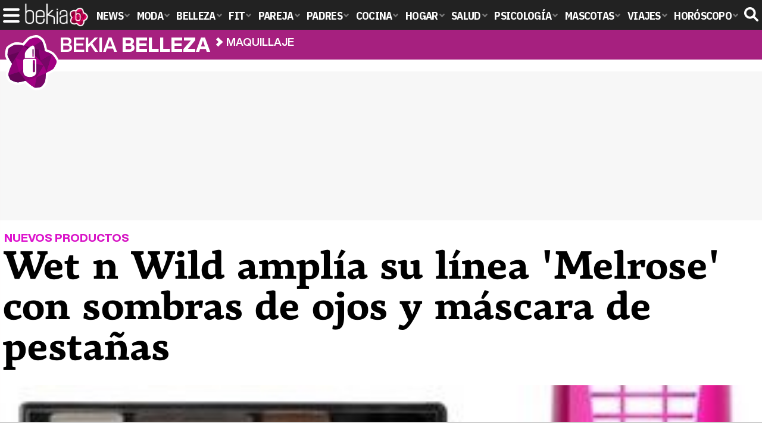

--- FILE ---
content_type: text/html; charset=UTF-8
request_url: https://www.bekiabelleza.com/maquillaje/wet-n-wild-linea-melrose-sombras-ojos-mascara-pestanas/
body_size: 13884
content:
<!DOCTYPE html>
<html lang="es">
<head>
<title>Wet n Wild amplía su línea 'Melrose' con sombras de ojos y máscara de pestañas - Bekia Belleza</title>
<meta charset="utf-8"/>
<meta name="viewport" content="width=device-width, initial-scale=1.0, maximum-scale=1.0, user-scalable=no" />
<meta name="description" content="La firman amplía la línea &#039;Melrose&#039; que lanzó el pasado diciembre, añadiendo 4 paletas de sombras de ojos." />
<meta name="robots" content="max-image-preview:large">
<link href="https://www.bekiabelleza.com/maquillaje/wet-n-wild-linea-melrose-sombras-ojos-mascara-pestanas/" rel="canonical"><script type="application/ld+json">{"@context":"http://schema.org","@type":"Article","articleSection":"Maquillaje","mainEntityOfPage":{"@type":"WebPage","id":"https://www.bekiabelleza.com/maquillaje/wet-n-wild-linea-melrose-sombras-ojos-mascara-pestanas/","breadcrumb":{"@type":"BreadcrumbList","itemListElement":[{"@type":"ListItem","position":1,"item":{"@id":"https://www.bekiabelleza.com","url":"https://www.bekiabelleza.com","name":"Bekia Belleza"}},{"@type":"ListItem","position":2,"item":{"@id":"https://www.bekiabelleza.com/maquillaje/","url":"https://www.bekiabelleza.com/maquillaje/","name":"Maquillaje"}},{"@type":"ListItem","position":3,"item":{"@id":"https://www.bekiabelleza.com/maquillaje/wet-n-wild-linea-melrose-sombras-ojos-mascara-pestanas/","url":"https://www.bekiabelleza.com/maquillaje/wet-n-wild-linea-melrose-sombras-ojos-mascara-pestanas/","name":"Wet n Wild amplía su línea 'Melrose' con sombras de ojos y máscara de pestañas"}}]}},"author":{"@type":"Person","name":"Bekia"},"datePublished":"2016-02-11T11:08:17+01:00","dateModified":"2016-02-18T10:58:20+01:00","headline":"Wet n Wild amplía su línea 'Melrose' con sombras de ojos y máscara de pestañas","url":"https://www.bekiabelleza.com/maquillaje/wet-n-wild-linea-melrose-sombras-ojos-mascara-pestanas/","articleBody":"Máscara de pestañas de la línea 'Melrose' de Wet n WildEn diciembre pasado, con motivo de la campaña de Navidad y con las fiestas a la vuelta de la esquina, Wet n Wild lanzaba su colección 'Melrose'. Aquella línea venía formada por labiales y esmaltes de uñas. Dos productos que ahora tienen nuevos compañeros. La firma de Los Angeles amplía su esta colección con el lanzamiento de cuatro paletas de sombras de ojos y una máscara de pestañas con la que dar volumen y grosor a tus pestañadas, además de prometer no manchar ni dejar grumos. En cuanto a las paletas de las sombras de ojos, Wet n Wild apuesta tanto por la mezcla de color como por la misma tonalidades en diferentes graduaciones como es el caso del color verde, que se presenta en 4 versiones diferentes. Paletas de sombras de ojos de la línea 'Melrose'Cuatro paletas de sombras de ojos para combinar con todos los looks. Por su parte, el mostaza se combina con dos marrones y un blanco marfin, mientras que el morado y el lila se uno con dos tonalidades de rosa. Por su parte, la cuarta paleta de sombras de ojos contien un azul noche, un azul serenity, un verde bosque y un marrón; cuatro colores para combinar con tus looks de fiesta. ","image":{"@type":"ImageObject","url":"https://www.bekiabelleza.com/images/articulos/portada/39000/39853.jpg","height":"350","width":"329"},"isPartOf":{"@type":"WebSite","url":"https://www.bekiabelleza.com","name":"Bekia"},"publisher":{"@type":"Organization","name":"Bekia","url":"https://www.bekiabelleza.com","mainEntityOfPage":{"@type":"AboutPage","url":"https://www.bekiabelleza.com/web/nosotros/"},"logo":{"@type":"ImageObject","url":"https://www.bekiabelleza.com/images/bekiabelleza.png","width":"600","height":"130"},"sameAs":["https://www.facebook.com/bekiabelleza","https://www.instagram.com/bekiabelleza","https://www.twitter.com/bekiabelleza"]}}</script>
<link rel="alternate" type="application/rss+xml" title="Bekia Belleza RSS" href="https://www.bekiabelleza.com/rss/bekia-belleza.xml" />
<link rel="preconnect" href="https://fonts.gstatic.com">
<link rel="preconnect" href="https://fonts.gstatic.com" crossorigin />
<link rel="preload" href="https://securepubads.g.doubleclick.net/tag/js/gpt.js" as="script">
<link fetchpriority="high" rel="preload" as="image" href="" media="(max-width:250px)" />
<link fetchpriority="high" rel="preload" as="image" href="https://www.bekiabelleza.com/images/articulos/portada/39000/39853-h4.jpg" media="(min-width:251px) and (max-width:350px)" />
<link fetchpriority="high" rel="preload" as="image" href="https://www.bekiabelleza.com/images/articulos/portada/39000/39853-h3.jpg" media="(min-width:351px) and (max-width:550px)" />
<link fetchpriority="high" rel="preload" as="image" href="https://www.bekiabelleza.com/images/articulos/portada/39000/39853-h2.jpg" media="(min-width:551px) and (max-width:750px)" />
<link fetchpriority="high" rel="preload" as="image" href="https://www.bekiabelleza.com/images/articulos/portada/39000/39853-h1.jpg" media="(min-width:751px)" />
<link rel="stylesheet" href="//fonts.googleapis.com/css2?family=IBM+Plex+Sans+Condensed:wght@700&display=fallback" />
<link rel="preload" href="/fonts/HelveticaNowDisplay-XBd.woff2" as="font" type="font/woff2" crossorigin><link rel="preload" href="/fonts/HelveticaNowDisplay-Bold.woff2" as="font" type="font/woff2" crossorigin><link rel="preload" href="/fonts/HelveticaNowDisplay-Md.woff2" as="font" type="font/woff2" crossorigin><link rel="preload" href="/fonts/HelveticaNowText-Regular.woff2" as="font" type="font/woff2" crossorigin><link rel="preload" href="/fonts/HelveticaNowText-Regular.woff2" as="font" type="font/woff2" crossorigin><link rel="preload" href="/fonts/HelveticaNowText-Bold.woff2" as="font" type="font/woff2" crossorigin>
<link rel="stylesheet" href="https://www.bekiabelleza.com/css/min.belleza.css?v=1.7.5" type="text/css"/>
<link rel="apple-touch-icon" sizes="180x180" href="/images/icons/belleza/apple-touch-icon-180x180.png">
<link rel="icon" type="image/png" href="/images/icons/belleza/favicon-32x32.png" sizes="32x32">
<link rel="icon" type="image/png" href="/images/icons/belleza/android-chrome-192x192.png" sizes="192x192">
<link rel="icon" type="image/png" href="/images/icons/belleza/favicon-96x96.png" sizes="96x96">
<link rel="icon" type="image/png" href="/images/icons/belleza/favicon-16x16.png" sizes="16x16">
<link rel="mask-icon" href="/images/icons/belleza/safari-pinned-tab.svg" color="#a7207f">
<link rel="shortcut icon" href="/images/icons/belleza/favicon.ico">
<meta name="msapplication-TileColor" content="#ff37c7">
<meta name="msapplication-TileImage" content="/images/icons/belleza/mstile-144x144.png">
<meta name="msapplication-config" content="/images/icons/belleza/browserconfig.xml">
<meta name="theme-color" content="#ffffff">
<meta property="publishDate" content="2016-02-11T11:08:17+01:00"/>
<link href="https://www.bekiabelleza.com/images/articulos/portada/39000/39853.jpg" rel="image_src"/>
<meta property="og:image" content="https://www.bekiabelleza.com/images/articulos/portada/39000/39853.jpg"/>
<meta property="og:image:width" content="329" />
<meta property="og:image:height" content="350" />
<meta property="og:image:alt" content="Wet n Wild amplía su línea &#039;Melrose&#039; con sombras de ojos y máscara de pestañas"/>
<meta property="og:image:type" content="image/jpeg" />
<meta property="og:title" content="Wet n Wild amplía su línea &#039;Melrose&#039; con sombras de ojos y máscara de pestañas"/>
<meta property="og:url" content="https://www.bekiabelleza.com/maquillaje/wet-n-wild-linea-melrose-sombras-ojos-mascara-pestanas/"/>
<meta property="og:description" content="La firman amplía la línea &#039;Melrose&#039; que lanzó el pasado diciembre, añadiendo 4 paletas de sombras de ojos."/>
<meta property="og:type" content="article"/>
<meta property="og:updated_time" content="2016-02-18T10:58:20+01:00"/>
<meta property="article:modified_time" content="2016-02-18T10:58:20+01:00"/>
<meta property="article:published_time" content="2016-02-11T11:08:17+01:00"/>
<meta name="DC.title" content="Wet n Wild amplía su línea &#039;Melrose&#039; con sombras de ojos y máscara de pestañas"/>
<meta name="DC.description" content="La firman amplía la línea &#039;Melrose&#039; que lanzó el pasado diciembre, añadiendo 4 paletas de sombras de ojos.">
<meta name="DC.identifier" content="https://www.bekiabelleza.com/maquillaje/wet-n-wild-linea-melrose-sombras-ojos-mascara-pestanas/"/>
<meta name="DC.subject" content="wet n wild, sombra de ojos, mascara de pestañas, melrose, linea melrose, wet n wild melrose, melrose wet n wild, rimmel, sombra, mascara,"/>
<meta name="DC.date" content="2016-02-11T11:08:17+01:00"/>
<meta name="DC.date.modified" content="2016-02-18T10:58:20+01:00"/>
<meta name="DC.language" content="es">
<meta name="DC.publisher" content="Bekia belleza" />
<meta name="twitter:card" content="summary_large_image">
<meta name="twitter:site" content="@bekiabelleza">
<meta name="twitter:url" content="https://www.bekiabelleza.com/maquillaje/wet-n-wild-linea-melrose-sombras-ojos-mascara-pestanas/">
<meta name="twitter:title" content="Wet n Wild amplía su línea &#039;Melrose&#039; con sombras de ojos y máscara de pestañas">
<meta name="twitter:description" content="La firman amplía la línea &#039;Melrose&#039; que lanzó el pasado diciembre, añadiendo 4 paletas de sombras de ojos.">
<meta name="twitter:image" content="https://www.bekiabelleza.com/images/articulos/portada/39000/39853.jpg">
    <style>
        /*Publicidad*/
        .pub-top { text-align:center; margin-bottom:20px !important; }
        .pub-text{ margin:10px auto !important; width:300px; max-height:600px; overflow:hidden; text-align:center; background-color:#f7f7f7;}
        .pub-box-lat { height:850px; margin-bottom:20px;  text-align:center; }
        .pub-box-lat:nth-of-type(1), .pub-box-lat:nth-of-type(2) { height:750px; }
        .pub-box-lat .pub-lat { position:sticky; top:80px; }
        .hasbar .pub-box-lat .pub-lat { top:122px; }
        .pub-box-text { height:650px; background:#F7F7F7; border-radius:12px; text-align:center; margin-bottom:20px; }
        .pub-box-text .pub-text { position:sticky; top:50px; }
        .pub-box-intext { min-height:348px; background:#F7F7F7; border-radius:12px; text-align:center; margin-bottom:20px; }
        @media (max-width:600px) {
            .pub-box-text { height:auto; min-height:150px; }
        }
    </style>
    
            <script src="https://tags.refinery89.com/bekiabellezacom.js" async></script>
                
        <!-- Google Tag Manager --> 
        <script>(function(w,d,s,l,i){w[l]=w[l]||[];w[l].push({'gtm.start': 
        new Date().getTime(),event:'gtm.js'});var f=d.getElementsByTagName(s)[0], 
        j=d.createElement(s),dl=l!='dataLayer'?'&l='+l:'';j.async=true;j.src= 
        'https://www.googletagmanager.com/gtm.js?id='+i+dl;f.parentNode.insertBefore(j,f); 
        })(window,document,'script','dataLayer','GTM-TJMWCKXK');</script> 
        <!-- End Google Tag Manager --> 
        
        
	<script> 
		(function(d,s,id,h,t){ 
		var js,r,djs = d.getElementsByTagName(s)[0]; 
		if (d.getElementById(id)) {return;} 
		js = d.createElement('script');js.id =id;js.async=1; 
		js.h=h;js.t=t; 
		r=encodeURI(btoa(d.referrer)); 
		js.src="//"+h+"/pixel/js/"+t+"/"+r; 
		djs.parentNode.insertBefore(js, djs); 
		}(document, 'script', 'dogtrack-pixel','noxv.spxl.socy.es', 'NOXV_491_646_733')); 
	</script> 
	<script src="https://cdn.gravitec.net/storage/aa99235ed2edd20dcd2d1ff20fef0974/client.js" async></script>
</head>
<body>
<!-- Begin comScore Tag -->
<script data-cfasync="false">
	
(function(i,s,o,g,r,a,m){i['GoogleAnalyticsObject']=r;i[r]=i[r]||function(){
(i[r].q=i[r].q||[]).push(arguments)},i[r].l=1*new Date();a=s.createElement(o),
m=s.getElementsByTagName(o)[0];a.async=1;a.src=g;m.parentNode.insertBefore(a,m)
})(window,document,'script','//www.google-analytics.com/analytics.js','ga');
ga('create', 'UA-23430343-6', 'auto', 'main');

ga('create', 'UA-37727950-1', 'auto', 'secondary');
ga('main.send', 'pageview');
ga('secondary.send', 'pageview');

var myVar=setInterval(function(){refresca()},240000);
var myto = setTimeout(function(){
	if (document.getElementById('adsense')!=undefined){
		ga('main.send', 'event', 'Adblock', 'Unblocked', 'Non-blocked');
	}else{
		ga('main.send', 'event', 'Adblock', 'Blocked', 'Blocked');
	}
}, 2000);


function refresca(){
	ga("main.send", "event", "NoBounce", "refresh", "240");
	ga("secondary.send", "event", "NoBounce", "refresh", "240");
}
</script>
<div class="overlay" id="overmenu">
</div>
<header>
<div id="bntop">
	<div class="cnt">
		<div class="btnmenu" onclick="abrirMenu();"><span></span><span></span><span></span></div>
		<div class="lbekia"><a href="https://www.bekia.es"><span>Bekia</span></a></div>
<ul>
						<li class="mact" onclick="window.open('https://www.bekia.es');"><span class="lnk">News</span>
				<section><ul>
					
					<li onclick="window.open('https://www.bekia.es/celebrities/');"><span class="lnk">Celebrities</span></li>
					
					<li onclick="window.open('https://www.bekia.es/realeza/');"><span class="lnk">Realeza</span></li>
					
					<li onclick="window.open('https://www.bekia.es/sociedad/');"><span class="lnk">Sociedad</span></li>
					
					<li onclick="window.open('https://www.bekia.es/cine/');"><span class="lnk">Cine</span></li>
					
					<li onclick="window.open('https://www.bekia.es/television/');"><span class="lnk">Televisión</span></li>
					
					<li onclick="window.open('https://www.bekia.es/musica/');"><span class="lnk">Música</span></li>
								</ul></section>
			</li>
								<li class="mmod" onclick="window.open('https://www.bekiamoda.com');"><span class="lnk">Moda</span>
				<section><ul>
					
					<li onclick="window.open('https://www.bekiamoda.com/tendencias/');"><span class="lnk">Tendencias</span></li>
					
					<li onclick="window.open('https://www.bekiamoda.com/articulos/');"><span class="lnk">Artículos</span></li>
					
					<li onclick="window.open('https://www.bekiamoda.com/looks/alfombra-roja/');"><span class="lnk">Looks</span></li>
					
					<li onclick="window.open('https://www.bekiamoda.com/disenadores/');"><span class="lnk">Diseñadores</span></li>
					
					<li onclick="window.open('https://www.bekiamoda.com/modelos-iconos/');"><span class="lnk">Modelos & Iconos</span></li>
					
					<li onclick="window.open('https://www.bekiamoda.com/marcas/');"><span class="lnk">Marcas</span></li>
					
					<li onclick="window.open('https://www.bekiamoda.com/complementos/');"><span class="lnk">Complementos</span></li>
					
					<li onclick="window.open('https://www.bekiamoda.com/ninos/');"><span class="lnk">Niños</span></li>
					
					<li onclick="window.open('https://www.bekiamoda.com/hombres/');"><span class="lnk">Hombres</span></li>
								</ul></section>
			</li>
								<li class="mbel"><a class="lnk" href="https://www.bekiabelleza.com"><span>Belleza</span></a>
				<section><ul>
					
					<li><a class="lnk" href="https://www.bekiabelleza.com/cara/"><span>Cara</span></a></li>
					
					<li><a class="lnk" href="https://www.bekiabelleza.com/cabello/"><span>Cabello</span></a></li>
					
					<li><a class="lnk" href="https://www.bekiabelleza.com/cuerpo/"><span>Cuerpo</span></a></li>
					
					<li><a class="lnk" href="https://www.bekiabelleza.com/looks/"><span>Looks</span></a></li>
					
					<li><a class="lnk" href="https://www.bekiabelleza.com/maquillaje/"><span>Maquillaje</span></a></li>
					
					<li><a class="lnk" href="https://www.bekiabelleza.com/tratamientos/"><span>Tratamientos</span></a></li>
					
					<li><a class="lnk" href="https://www.bekiabelleza.com/perfumes/"><span>Perfumes</span></a></li>
					
					<li><a class="lnk" href="https://www.bekiabelleza.com/celebrities/"><span>Celebrities</span></a></li>
					
					<li><a class="lnk" href="https://www.bekiabelleza.com/marcas/"><span>Marcas</span></a></li>
					
					<li><a class="lnk" href="https://www.bekiabelleza.com/hombres/"><span>Hombres</span></a></li>
								</ul></section>
			</li>
								<li class="mfit" onclick="window.open('https://www.bekiafit.com');"><span class="lnk">Fit</span>
				<section><ul>
					
					<li onclick="window.open('https://www.bekiafit.com/entrenamiento/');"><span class="lnk">Entrenamiento</span></li>
					
					<li onclick="window.open('https://www.bekiafit.com/dietas/');"><span class="lnk">Dietas</span></li>
					
					<li onclick="window.open('https://www.bekiafit.com/nutricion/');"><span class="lnk">Nutrición</span></li>
					
					<li onclick="window.open('https://www.bekiafit.com/cuerpo/');"><span class="lnk">Cuerpo</span></li>
					
					<li onclick="window.open('https://www.bekiafit.com/mente/');"><span class="lnk">Mente</span></li>
								</ul></section>
			</li>
								<li class="mpar" onclick="window.open('https://www.bekiapareja.com');"><span class="lnk">Pareja</span>
				<section><ul>
					
					<li onclick="window.open('https://www.bekiapareja.com/amor/');"><span class="lnk">Amor</span></li>
					
					<li onclick="window.open('https://www.bekiapareja.com/sexo/');"><span class="lnk">Sexualidad</span></li>
					
					<li onclick="window.open('https://www.bekiapareja.com/salud/');"><span class="lnk">Salud</span></li>
					
					<li onclick="window.open('https://www.bekiapareja.com/divorcio/');"><span class="lnk">Divorcio</span></li>
					
					<li onclick="window.open('https://www.bekiapareja.com/relatos/');"><span class="lnk">Relatos</span></li>
								</ul></section>
			</li>
								<li class="mpad" onclick="window.open('https://www.bekiapadres.com');"><span class="lnk">Padres</span>
				<section><ul>
					
					<li onclick="window.open('https://www.bekiapadres.com/alimentacion/');"><span class="lnk">Alimentación</span></li>
					
					<li onclick="window.open('https://www.bekiapadres.com/salud/');"><span class="lnk">Salud</span></li>
					
					<li onclick="window.open('https://www.bekiapadres.com/psicologia/');"><span class="lnk">Psicología</span></li>
					
					<li onclick="window.open('https://www.bekiapadres.com/educacion/');"><span class="lnk">Educación</span></li>
					
					<li onclick="window.open('https://www.bekiapadres.com/ocio/');"><span class="lnk">Ocio</span></li>
					
					<li onclick="window.open('https://www.bekiapadres.com/calculadoras/');"><span class="lnk">Calculadoras</span></li>
					
					<li onclick="window.open('https://www.bekiapadres.com/nombres-bebe/');"><span class="lnk">Nombres</span></li>
					
					<li onclick="window.open('https://www.bekiapadres.com/canciones/');"><span class="lnk">Canciones infantiles</span></li>
					
					<li onclick="window.open('https://www.bekiapadres.com/dibujos/');"><span class="lnk">Dibujos para colorear</span></li>
					
					<li onclick="window.open('https://www.bekiapadres.com/diccionario/');"><span class="lnk">Diccionario</span></li>
								</ul></section>
			</li>
								<li class="mcoc" onclick="window.open('https://www.bekiacocina.com');"><span class="lnk">Cocina</span>
				<section><ul>
					
					<li onclick="window.open('https://www.bekiacocina.com/recetas/');"><span class="lnk">Recetas</span></li>
					
					<li onclick="window.open('https://www.bekiacocina.com/dietas/');"><span class="lnk">Nutrición y dieta</span></li>
					
					<li onclick="window.open('https://www.bekiacocina.com/ingredientes/');"><span class="lnk">Alimentos</span></li>
					
					<li onclick="window.open('https://www.bekiacocina.com/gastronomia/');"><span class="lnk">Gastronomía</span></li>
					
					<li onclick="window.open('https://www.bekiacocina.com/restaurantes/');"><span class="lnk">Restaurantes</span></li>
								</ul></section>
			</li>
								<li class="mhog" onclick="window.open('https://www.bekiahogar.com');"><span class="lnk">Hogar</span>
				<section><ul>
					
					<li onclick="window.open('https://www.bekiahogar.com/bricolaje/');"><span class="lnk">Bricolaje</span></li>
					
					<li onclick="window.open('https://www.bekiahogar.com/decoracion/');"><span class="lnk">Decoración</span></li>
					
					<li onclick="window.open('https://www.bekiahogar.com/jardineria/');"><span class="lnk">Jardinería</span></li>
					
					<li onclick="window.open('https://www.bekiahogar.com/manualidades/');"><span class="lnk">Manualidades</span></li>
					
					<li onclick="window.open('https://www.bekiahogar.com/ecologia/');"><span class="lnk">Ecología</span></li>
					
					<li onclick="window.open('https://www.bekiahogar.com/economia/');"><span class="lnk">Economía doméstica</span></li>
								</ul></section>
			</li>
								<li class="msal" onclick="window.open('https://www.bekiasalud.com');"><span class="lnk">Salud</span>
				<section><ul>
					
					<li onclick="window.open('https://www.bekiasalud.com/medicamentos/');"><span class="lnk">Medicamentos</span></li>
					
					<li onclick="window.open('https://www.bekiasalud.com/enfermedades/');"><span class="lnk">Enfermedades</span></li>
					
					<li onclick="window.open('https://www.bekiasalud.com/cancer/');"><span class="lnk">Cáncer</span></li>
					
					<li onclick="window.open('https://www.bekiasalud.com/menopausia/');"><span class="lnk">Menopausia</span></li>
					
					<li onclick="window.open('https://www.bekiasalud.com/alergias/');"><span class="lnk">Alergias</span></li>
					
					<li onclick="window.open('https://www.bekiasalud.com/dietetica/');"><span class="lnk">Dietética</span></li>
					
					<li onclick="window.open('https://www.bekiasalud.com/vida-sana/');"><span class="lnk">Vida sana</span></li>
								</ul></section>
			</li>
								<li class="mpsi" onclick="window.open('https://www.bekiapsicologia.com');"><span class="lnk">Psicología</span>
				<section><ul>
					
					<li onclick="window.open('https://www.bekiapsicologia.com/terapia/');"><span class="lnk">Terapia</span></li>
					
					<li onclick="window.open('https://www.bekiapsicologia.com/ansiedad/');"><span class="lnk">Ansiedad</span></li>
					
					<li onclick="window.open('https://www.bekiapsicologia.com/depresion/');"><span class="lnk">Depresión</span></li>
					
					<li onclick="window.open('https://www.bekiapsicologia.com/emociones/');"><span class="lnk">Emociones</span></li>
					
					<li onclick="window.open('https://www.bekiapsicologia.com/coaching/');"><span class="lnk">Coaching</span></li>
					
					<li onclick="window.open('https://www.bekiapsicologia.com/relaciones/');"><span class="lnk">Relaciones</span></li>
								</ul></section>
			</li>
								<li class="mmas" onclick="window.open('https://www.bekiamascotas.com');"><span class="lnk">Mascotas</span>
				<section><ul>
					
					<li onclick="window.open('https://www.bekiamascotas.com/perros/');"><span class="lnk">Perros</span></li>
					
					<li onclick="window.open('https://www.bekiamascotas.com/gatos/');"><span class="lnk">Gatos</span></li>
					
					<li onclick="window.open('https://www.bekiamascotas.com/peces/');"><span class="lnk">Peces</span></li>
					
					<li onclick="window.open('https://www.bekiamascotas.com/pajaros/');"><span class="lnk">Pájaros</span></li>
					
					<li onclick="window.open('https://www.bekiamascotas.com/roedores/');"><span class="lnk">Roedores</span></li>
					
					<li onclick="window.open('https://www.bekiamascotas.com/exoticos/');"><span class="lnk">Exóticos</span></li>
								</ul></section>
			</li>
								<li class="mvia" onclick="window.open('https://www.bekiaviajes.com');"><span class="lnk">Viajes</span>
				<section><ul>
					
					<li onclick="window.open('https://www.bekiaviajes.com/destinos/');"><span class="lnk">Destinos</span></li>
					
					<li onclick="window.open('https://guiadejapon.bekiaviajes.com');"><span class="lnk">Guía de Japón</span></li>
								</ul></section>
			</li>
								<li class="mhor" onclick="window.open('https://www.bekia.es/horoscopo/');"><span class="lnk">Horóscopo</span>
				<section><ul>
					
					<li onclick="window.open('https://www.bekia.es/horoscopo/zodiaco/');"><span class="lnk">Zodíaco</span></li>
					
					<li onclick="window.open('https://www.bekia.es/horoscopo/chino/');"><span class="lnk">Horóscopo chino</span></li>
					
					<li onclick="window.open('https://www.bekia.es/horoscopo/tarot/');"><span class="lnk">Tarot</span></li>
					
					<li onclick="window.open('https://www.bekia.es/horoscopo/numerologia/');"><span class="lnk">Numerología</span></li>
					
					<li onclick="window.open('https://www.bekia.es/horoscopo/rituales/');"><span class="lnk">Rituales</span></li>
					
					<li onclick="window.open('https://www.bekia.es/horoscopo/test-compatibilidad/');"><span class="lnk">Test de compatibilidad</span></li>
								</ul></section>
			</li>
			</ul>	
	<div id="modal-search">
		<form id="search" action="/buscar/">
			<input id="inputString" autocomplete="off" name="q" type="text" value="" placeholder="Buscar..."/>
		</form>
	</div>
	<div class="btnsearch"><svg width="24" height="24" viewBox="0 0 512 512"><path d="M500.3 443.7l-119.7-119.7c27.22-40.41 40.65-90.9 33.46-144.7C401.8 87.79 326.8 13.32 235.2 1.723C99.01-15.51-15.51 99.01 1.724 235.2c11.6 91.64 86.08 166.7 177.6 178.9c53.8 7.189 104.3-6.236 144.7-33.46l119.7 119.7c15.62 15.62 40.95 15.62 56.57 0C515.9 484.7 515.9 459.3 500.3 443.7zM79.1 208c0-70.58 57.42-128 128-128s128 57.42 128 128c0 70.58-57.42 128-128 128S79.1 278.6 79.1 208z"/></svg><span>Buscar</span></div>
</div>
</div>
</header>

<div class="sug-cnt"><div id="suggestions"></div></div>

<div id="bnwebbar">
	<div class="fpos"><div id="flor" onclick="window.location.href='https://www.bekiabelleza.com';"></div></div>
	<nav><div class="cnt">
	<p class="tit"><span onclick="window.location.href='https://www.bekiabelleza.com';">Bekia <b>belleza</b></span></p>		<p><span onclick="window.location.href='https://www.bekiabelleza.com/maquillaje/';">Maquillaje</span></p>
	<p><span onclick="window.location.href='https://www.bekiabelleza.com/maquillaje/wet-n-wild-linea-melrose-sombras-ojos-mascara-pestanas/';">Wet n Wild amplía su línea 'Melrose' con sombras de ojos y máscara de pestañas</span></p>
		</div></nav>
</div>	
<main id="main" class="main_smc_bekiabelleza">
    <div class="pub-top">
        <div id='top'></div>
        <div id='x01'></div>
    </div>
<style>
.splide__container{box-sizing:border-box;position:relative}.splide__list{-webkit-backface-visibility:hidden;backface-visibility:hidden;display:-ms-flexbox;display:flex;height:100%;margin:0!important;padding:0!important}.splide.is-initialized:not(.is-active) .splide__list{display:block}.splide__pagination{-ms-flex-align:center;align-items:center;display:-ms-flexbox;display:flex;-ms-flex-wrap:wrap;flex-wrap:wrap;-ms-flex-pack:center;justify-content:center;margin:0;pointer-events:none}.splide__pagination li{display:inline-block;line-height:1;list-style-type:none;margin:0;pointer-events:auto}.splide__progress__bar{width:0}.splide{position:relative;visibility:hidden}.splide.is-initialized,.splide.is-rendered{visibility:visible}.splide__slide{-webkit-backface-visibility:hidden;backface-visibility:hidden;box-sizing:border-box;-ms-flex-negative:0;flex-shrink:0;list-style-type:none!important;margin:0;position:relative}.splide__slide img{vertical-align:bottom}.splide__spinner{animation:splide-loading 1s linear infinite;border:2px solid #999;border-left-color:transparent;border-radius:50%;bottom:0;contain:strict;display:inline-block;height:20px;left:0;margin:auto;position:absolute;right:0;top:0;width:20px}.splide__sr{clip:rect(0 0 0 0);border:0;height:1px;margin:-1px;overflow:hidden;padding:0;position:absolute;width:1px}.splide__toggle.is-active .splide__toggle__play,.splide__toggle__pause{display:none}.splide__toggle.is-active .splide__toggle__pause{display:inline}.splide__track{overflow:hidden;position:relative;z-index:0}@keyframes splide-loading{0%{transform:rotate(0)}to{transform:rotate(1turn)}}.splide__track--draggable{-webkit-touch-callout:none;-webkit-user-select:none;-ms-user-select:none;user-select:none}.splide__track--fade>.splide__list{display:block}.splide__track--fade>.splide__list>.splide__slide{left:0;opacity:0;position:absolute;top:0;z-index:0}.splide__track--fade>.splide__list>.splide__slide.is-active{opacity:1;position:relative;z-index:1}.splide--rtl{direction:rtl}.splide__track--ttb>.splide__list{display:block}.splide__arrow{-ms-flex-align:center;align-items:center;background:#EEE;border:0;border-radius:50%;cursor:pointer;display:-ms-flexbox;display:flex;height:2.5em;-ms-flex-pack:center;justify-content:center;opacity:.7;padding:0;position:absolute;top:50%;transform:translateY(-50%);width:2.5em;z-index:1}.splide__arrow svg{fill:#000;height:1.4em;width:1.4em}.splide__arrow:hover:not(:disabled){opacity:.9}.splide__arrow:disabled{opacity:.3}.splide__arrow:focus-visible{outline:3px solid #0bf;outline-offset:3px}.splide__arrow--prev{left:1em}.splide__arrow--prev svg{transform:scaleX(-1)}.splide__arrow--next{right:1em}.splide.is-focus-in .splide__arrow:focus{outline:3px solid #0bf;outline-offset:3px}.splide__pagination{bottom:.5em;left:0;padding:0 1em;position:absolute;right:0;z-index:1}.splide__pagination__page{background:#ccc;border:0;border-radius:50%;display:inline-block;height:8px;margin:3px;opacity:.7;padding:0;position:relative;transition:transform .2s linear;width:8px}.splide__pagination__page.is-active{background:#fff;transform:scale(1.4);z-index:1}.splide__pagination__page:hover{cursor:pointer;opacity:.9}.splide__pagination__page:focus-visible{outline:3px solid #0bf;outline-offset:3px}.splide.is-focus-in .splide__pagination__page:focus{outline:3px solid #0bf;outline-offset:3px}.splide__progress__bar{background:#ccc;height:3px}.splide__slide{-webkit-tap-highlight-color:transparent}.splide__slide:focus{outline:0}@supports(outline-offset:-3px){.splide__slide:focus-visible{outline:3px solid #0bf;outline-offset:-3px}}@media screen and (-ms-high-contrast:none){.splide__slide:focus-visible{border:3px solid #0bf}}@supports(outline-offset:-3px){.splide.is-focus-in .splide__slide:focus{outline:3px solid #0bf;outline-offset:-3px}}@media screen and (-ms-high-contrast:none){.splide.is-focus-in .splide__slide:focus{border:3px solid #0bf}.splide.is-focus-in .splide__track>.splide__list>.splide__slide:focus{border-color:#0bf}}.splide__toggle{cursor:pointer}.splide__toggle:focus-visible{outline:3px solid #0bf;outline-offset:3px}.splide.is-focus-in .splide__toggle:focus{outline:3px solid #0bf;outline-offset:3px}.splide__track--nav>.splide__list>.splide__slide{border:3px solid transparent;cursor:pointer}.splide__track--nav>.splide__list>.splide__slide.is-active{border:3px solid #000}.splide__arrows--rtl .splide__arrow--prev{left:auto;right:1em}.splide__arrows--rtl .splide__arrow--prev svg{transform:scaleX(1)}.splide__arrows--rtl .splide__arrow--next{left:1em;right:auto}.splide__arrows--rtl .splide__arrow--next svg{transform:scaleX(-1)}.splide__arrows--ttb .splide__arrow{left:50%;transform:translate(-50%)}.splide__arrows--ttb .splide__arrow--prev{top:1em}.splide__arrows--ttb .splide__arrow--prev svg{transform:rotate(-90deg)}.splide__arrows--ttb .splide__arrow--next{bottom:1em;top:auto}.splide__arrows--ttb .splide__arrow--next svg{transform:rotate(90deg)}.splide__pagination--ttb{bottom:0;display:-ms-flexbox;display:flex;-ms-flex-direction:column;flex-direction:column;left:auto;padding:1em 0;right:.5em;top:0}
.splide li { background:var(--destlighter); margin:0 0 15px 0; border-radius:12px; overflow:hidden; } .splide li img { width:100%; height:auto; } .splide li:hover { cursor:pointer; } .splide li a { display:block; text-align:center; padding:8px; font-family:'HelND'; font-weight:800; line-height:1.08em; font-size:18px; color:#000; transition:color .2s ease-in-out; } .splide li:hover a { color:var(--destdarker); }
article .txt .splide a:after { display:none; }
.entradilla::first-letter { font-size: 71px; float:left; line-height:1em; padding: 1px 3px 0 0; font-weight: bold; vertical-align:initial; }
.blqdest.mov{ margin-bottom:20px; }
.art-top picture { display:block; aspect-ratio:105/65; }
.wrapper .citiesrel { font-size:18px; margin:0 0 15px 0; background:#EAEBEC; padding:6px 8px; border-radius:8px; font-family:'HelND'; text-transform:uppercase; }
.wrapper .citiesrel a { display:block; color:#000; }
.wrapper .citiesrel a b { font-weight:800; }
.wrapper .citiesrel img { width:42px; height:42px; border-radius:40px; vertical-align:-13px; margin-right:3px; }
.authbar { display:flex; gap:10px; }
.authbar img { width:68px; height:68px; border-radius:70px; border:2px solid var(--dest); padding:3px; }
.authbar .adata { padding:6px; }
.author { font-family:'HelND'; font-weight:bold; font-size:19px; text-decoration-line:underline; text-decoration-color:var(--dest); text-decoration-thickness:2px; line-height:1.4em; }
.author a { color:#000;}
.adesc { font-family:'HelNT'; font-size:16px; color:#555; letter-spacing:-0.03em; margin-bottom:4px; line-height:1.1em; }
.date { font-family:'IBM Plex Sans Condensed'; color:#666; font-size:15px; }
.toc li a:hover {cursor: pointer;}
.references { border:1px solid #CCC; margin:0 0 18px 0; border-radius:12px; padding:10px; font-size:16px; }
.references h4 { font-size:18px; font-weight:bold; margin-bottom:4px; }
article .txt .references ul { line-height:1.3em; margin-bottom:7px; }
.references ul li { margin:0 0 5px 0; }
.references ul li a { }
.references ul li span {  display:block; font-size:15.5px; }

.art-sub { border:4px solid var(--destlighter); border-radius:20px; margin-bottom:26px; margin-right:80px; margin-left:80px; padding:12px; }
.art-top img { object-fit:cover; }

article .gal { background:var(--dest); border-radius:16px; margin-bottom:25px; padding:16px; }
article .gal h2 { margin:0 0 16px 0; font-family:'HelND'; color:#FFF; font-size:21px; line-height:1.12em; }
article .gal h2 a { font-weight:bold; color:#FFF; }
article .gal h2 a:hover { text-decoration:underline; }
article .gal .galwrap { display:flex; gap:14px; overflow-y:hidden; overflow-x:scroll; -webkit-overflow-scrolling:touch; scrollbar-width:thin; padding:0 0 12px 0; }
article .gal .galitem img { width:215px; height:auto; aspect-ratio:1; border-radius:12px; border:5px solid var(--destlighter); transition:border-color .2s ease-in-out; }
article .gal .galitem:hover img { border-color:var(--destdarkest); }
article .gal .galwrap::-webkit-scrollbar { height:9px; background:var(--destlighter); border-radius:6px; }
article .gal .galwrap::-webkit-scrollbar-thumb { background:var(--destdarkest); border-radius:6px; }

.lat-box { background:#efefef; border-radius:14px; margin:0 0 26px 0; padding:16px; }
.lat-box .box-tit { font-family: var(--font-hdr); font-weight:700; color: #222; font-size: 14px; text-transform: uppercase; margin:0 0 12px 0; }

.lat-brand { background:var(--destlighter); border-radius:14px; margin:0 0 26px 0; overflow:hidden; }
.lat-tit { background:var(--dest); color:#FFF; text-align:center; font-family:'HelND', sans-serif; padding:8px 0; font-weight:bold; font-size:18px; text-transform:uppercase; }
.lat-wrap { padding:18px; text-align:center; display:flex; gap:18px; flex-direction:column; }

.bitem { font-family:var(--fdest); }
.bitem img { width:100%; height:auto; border-radius:10px; margin:0 0 8px 0; }
.bitem a { font-variation-settings: "wght" 775; color:#000; font-size:18px; }
.bitem:hover { cursor:pointer; }

@media(max-width:1000px) {
.art-sub { margin-right:50px; margin-left:50px; }
}

@media(max-width:800px) {
.art-sub { margin-right:30px; margin-left:30px; }
article .gal .galitem img { width:200px; }
}

@media(max-width:640px) {
.art-top { margin-bottom:0; }
.art-sub { margin:0 0 30px 0; background:var(--destlighter); border:0; border-radius:0; padding:4px 15px 18px 15px; }
}

@media(max-width:550px) {
article .gal { border-radius:0; }
article .gal .galitem img { width:180px; }
}

@media(max-width:450px) {
article .gal .galitem img { width:160px; }
}
</style>
<script defer src="https://www.bekiabelleza.com/js/splide.min.js"></script>
<div id="article" class="article_smc_bekia_belleza">
<div class="art-top">
	<div class="pretit"><span>NUEVOS PRODUCTOS</span></div>
	<h1><span>Wet n Wild amplía su línea 'Melrose' con sombras de ojos y máscara de pestañas</span></h1>
	
		<picture>
		<source media="(max-width:250px)" srcset="https://www.bekiabelleza.com/images/articulos/portada/39000/39853-h4.jpg" width="200" height="124">
		<source media="(min-width:251px) and (max-width:350px)" srcset="https://www.bekiabelleza.com/images/articulos/portada/39000/39853-h3.jpg" width="300" height="186">
		<source media="(min-width:351px) and (max-width:550px)" srcset="https://www.bekiabelleza.com/images/articulos/portada/39000/39853-h2.jpg" width="500" height="310">
		<source media="(min-width:551px) and (max-width:750px)" srcset="https://www.bekiabelleza.com/images/articulos/portada/39000/39853-h1.jpg" width="728" height="451">
		<source media="(min-width:751px)" srcset="https://www.bekiabelleza.com/images/articulos/portada/39000/39853.jpg" width="1050" height="650">
		<img src="https://www.bekiabelleza.com/images/articulos/portada/39000/39853.jpg" alt="Wet n Wild amplía su línea &#039;Melrose&#039; con sombras de ojos y máscara de pestañas" width="1050" height="650" decoding="async">
	</picture>
	</div>
<div class="wrapper">
	<div class="wraptxt">
	<div class="toc">
			</div>
	<div class="cnt">
	<div class="info">
				<div class="col1">
					<div class="author">Bekia</div>
				<div class="date">
						Última actualización: 18 Febrero 2016		</div>
			<div class="tcmtb">
				<span id="commlink" data-type="not" data-id="39853">
					¡Comenta!				</span>
			</div>
		</div>
			</div>
	<article>
		<div class="entradilla">La firman amplía la línea 'Melrose' que lanzó el pasado diciembre, añadiendo 4 paletas de sombras de ojos.</div>
				<div class="txt"><link href="https://www.bekia.es/css/videojs/player.css?v=1.0.3" rel="stylesheet">
<link href="https://www.bekia.es/css/bkeplayer.css?v=1.0.3" rel="stylesheet">
<link href="https://www.bekia.es/css/videojs/theme.css?v=1.0.6" rel="stylesheet">
<script defer src="https://www.bekia.es/js/videojs/player.js?v=1.0.2"></script>
<script defer src="//imasdk.googleapis.com/js/sdkloader/ima3.js"></script>
<script defer src="https://www.bekia.es/js/enlazarpip.js?v=1.0.3"></script>
<script defer src="https://www.bekia.es/js/bkeplayer.js?v=1.0.8"></script>
<div class="bkeplayer">
					<div class="tit-ep"><span>Vídeos Bekia</span></div>
					<div class="cnt-ep">
						<div class="mv-ep">
							<video id="vid-29073" data-stream="1" data-noads="0" class="video-js vjs-theme-dt" controls playsinline autoplay muted preload="metadata" width="640" height="360" poster="https://www.bekia.es/images/videos/4000/f4932.jpg" data-title="Montoya se viene abajo en &#039;Supervivientes 2025&#039; y amenaza con abandonar">
							  <source src="//v1.bekiavideos.com/4900/4932/playlist.m3u8" type="application/x-mpegURL"/>
							  <source src="//v1.bekiavideos.com/4900/4932/manifest.mpd" type="application/dash+xml"/>
								  <source src="//v1.bekiavideos.com/4900/4932.mp4" type='video/mp4'/>
								</video>
						</div>
						<div class="lv-ep">
							<ul class="lv-car">
								<li><a href="https://www.bekia.es/videos/raul-rodriguez-silvia-taules-cuentan-papel-familia-tele/">
								<picture>
									<img class='stpi' loading="lazy" class="stpi" decoding="async" alt="Raúl Rodríguez y Silvia Taulés nos cuentan su papel en &#039;La familia de la tele&#039;" src="https://www.bekia.es/images/videos/th/4000/4930-r0.jpg" width="207" height="115"/>
								</picture>
								<span>Raúl Rodríguez y Silvia Taulés nos cuentan su papel en 'La familia de la tele'</span></a></li>
								<li><a href="https://www.bekia.es/videos/kiko-matamoros-lydia-lozano-publico-edades-rtve-publico-pegado-novelas/">
								<picture>
									<img class='stpi' loading="lazy" class="stpi" decoding="async" alt="Kiko Matamoros y Lydia Lozano: &quot;Nuestro público es de todas las edades y RTVE tiene un público muy pegado a las novelas, al que tenemos que captar&quot;" src="https://www.bekia.es/images/videos/th/4000/4928-r0.jpg" width="207" height="115"/>
								</picture>
								<span>Kiko Matamoros y Lydia Lozano: "Nuestro público es de todas las edades y RTVE tiene un público muy pegado a las novelas, al que tenemos que captar"</span></a></li>
								<li><a href="https://www.bekia.es/videos/carlota-corredera-javier-hoyos-tele-representar-publico-tambien/">
								<picture>
									<img class='stpi' loading="lazy" class="stpi" decoding="async" alt="Carlota Corredera y Javier de Hoyos: &quot;La tele tiene que representar al público también y aquí están todos los perfiles posibles&quot;" src="https://www.bekia.es/images/videos/th/4000/4927-r0.jpg" width="207" height="115"/>
								</picture>
								<span>Carlota Corredera y Javier de Hoyos: "La tele tiene que representar al público también y aquí están todos los perfiles posibles&quo;</span></a></li>
								<li><a href="https://www.bekia.es/videos/tomo-felipe-infanta-sofia-no-recibir-formacion-militar/">
								<picture>
									<img class='stpi' loading="lazy" class="stpi" decoding="async" alt="Así se tomó Felipe VI que la Infanta Sofía no quisiera recibir formación militar" src="https://www.bekia.es/images/videos/th/4000/4931-r0.jpg" width="207" height="115"/>
								</picture>
								<span>Así se tomó Felipe VI que la Infanta Sofía no quisiera recibir formación militar</span></a></li>
								<li><a href="https://www.bekia.es/videos/belen-esteban-estoy-emocionada-contenta-feliz-llegar-rtve/">
								<picture>
									<img class='stpi' loading="lazy" class="stpi" decoding="async" alt="Belén Esteban: &quot;Estoy emocionada, muy contenta y muy feliz por llegar a RTVE&quot;" src="https://www.bekia.es/images/videos/th/4000/4925-r0.jpg" width="207" height="115"/>
								</picture>
								<span>Belén Esteban: "Estoy emocionada, muy contenta y muy feliz por llegar a RTVE"</span></a></li>
								<li><a href="https://www.bekia.es/videos/manu-baqueiro-entrevista-serie-perdiendo-juicio/">
								<picture>
									<img class='stpi' loading="lazy" class="stpi" decoding="async" alt="Manu Baqueiro: &quot;Tuve como referente a Bruce Willis en &#039;Luz de Luna&#039; para mi trabajo en la serie &#039;Perdiendo el juicio&#039;&quot;" src="https://www.bekia.es/images/videos/th/4000/4914-r0.jpg" width="207" height="115"/>
								</picture>
								<span>Manu Baqueiro: "Tuve como referente a Bruce Willis en 'Luz de Luna' para mi trabajo en la serie 'Perdiendo el juicio'"</span></a></li>
								<li><a href="https://www.bekia.es/videos/magdalena-suecia-responde-criticas-lanzar-propio-negocio/">
								<picture>
									<img class='stpi' loading="lazy" class="stpi" decoding="async" alt="Magdalena de Suecia responde a las críticas y explica por qué le han permitido lanzar su propio negocio" src="https://www.bekia.es/images/videos/th/4000/4929-r0.jpg" width="207" height="115"/>
								</picture>
								<span>Magdalena de Suecia responde a las críticas y explica por qué le han permitido lanzar su propio negocio</span></a></li>
							</ul>
						</div>
					</div>
				</div><div class="imgnc"><img class='stpi' loading="lazy" src="https://www.bekiabelleza.com/images/articulos/39000/39853/1.jpg" style="aspect-ratio:470/206;" width="470" height="206" sizes="100vw" alt="Máscara de pestañas de la línea 'Melrose' de Wet n Wild" loading="lazy" /><span>Máscara de pestañas de la línea 'Melrose' de Wet n Wild</span></div><p>En diciembre pasado, con motivo de la campaña de Navidad y con las fiestas a la vuelta de la esquina,  <b>Wet n Wild lanzaba su colección 'Melrose'</b>. Aquella línea venía formada por labiales y esmaltes de uñas. Dos productos que ahora tienen nuevos compañeros.</p><p><a href="https://www.bekiabelleza.com/marcas/wet-n-wild/">La firma</a> de Los Angeles amplía su esta colección con el lanzamiento de  <b>cuatro paletas de sombras de ojos y una <a href="https://www.bekiabelleza.com/maquillaje/elige-cepillo-mascara-pestanas-perfecto-para-ti/">máscara de pestañas</a></b> con la que dar volumen y grosor a tus pestañadas, además de prometer no manchar ni dejar grumos.<div class='pub-box-intext'><div id='intext'></div></div><p>En cuanto a las paletas de las sombras de ojos,  <b>Wet n Wild apuesta tanto por la mezcla de color como por la misma tonalidades en diferentes graduaciones</b> como es el caso del color verde, que se presenta en 4 versiones diferentes.</p><div class="imgnc"><img class='stpi' loading="lazy" src="https://www.bekiabelleza.com/images/articulos/39000/39853/2.jpg" style="aspect-ratio:470/227;" width="470" height="227" sizes="100vw" alt="Paletas de sombras de ojos de la línea 'Melrose'" loading="lazy" /><span>Paletas de sombras de ojos de la línea 'Melrose'</span></div><h2>Cuatro paletas de sombras de ojos para combinar con todos los looks</h2><p>Por su parte, el mostaza se combina con dos marrones y un blanco marfin, mientras que el morado y el lila se uno con dos tonalidades de rosa. Por su parte, la cuarta paleta de <a href="https://www.bekiabelleza.com/maquillaje/ojos-pequenos-sombra-ojos-va-mejor/">sombras de ojos</a> contien un azul noche, un azul serenity, un verde bosque y un marrón;  <b>cuatro colores para combinar con tus looks de fiesta</b>.</p></p></div>
	</article>
	</div>
	<div class="share">
		<a id="social-tw" title="Compartir en Twitter" target="new" rel="nofollow" href="https://twitter.com/intent/tweet?text=En @bekiabelleza: Wet n Wild amplía su línea 'Melrose' con sombras de ojos y máscara de pestañas: &url=https://www.bekiabelleza.com/maquillaje/wet-n-wild-linea-melrose-sombras-ojos-mascara-pestanas/"><svg width="20" height="20" viewBox="0 0 512 512"><path d="M459.37 151.716c.325 4.548.325 9.097.325 13.645 0 138.72-105.583 298.558-298.558 298.558-59.452 0-114.68-17.219-161.137-47.106 8.447.974 16.568 1.299 25.34 1.299 49.055 0 94.213-16.568 130.274-44.832-46.132-.975-84.792-31.188-98.112-72.772 6.498.974 12.995 1.624 19.818 1.624 9.421 0 18.843-1.3 27.614-3.573-48.081-9.747-84.143-51.98-84.143-102.985v-1.299c13.969 7.797 30.214 12.67 47.431 13.319-28.264-18.843-46.781-51.005-46.781-87.391 0-19.492 5.197-37.36 14.294-52.954 51.655 63.675 129.3 105.258 216.365 109.807-1.624-7.797-2.599-15.918-2.599-24.04 0-57.828 46.782-104.934 104.934-104.934 30.213 0 57.502 12.67 76.67 33.137 23.715-4.548 46.456-13.32 66.599-25.34-7.798 24.366-24.366 44.833-46.132 57.827 21.117-2.273 41.584-8.122 60.426-16.243-14.292 20.791-32.161 39.308-52.628 54.253z"/></svg></a>
		<a id="social-fb" title="Compartir en Facebook" target="new" rel="nofollow" href="https://www.facebook.com/sharer/sharer.php?u=https://www.bekiabelleza.com/maquillaje/wet-n-wild-linea-melrose-sombras-ojos-mascara-pestanas/"><svg width="20" height="23" viewBox="0 0 448 512"><path d="M400 32H48A48 48 0 0 0 0 80v352a48 48 0 0 0 48 48h137.25V327.69h-63V256h63v-54.64c0-62.15 37-96.48 93.67-96.48 27.14 0 55.52 4.84 55.52 4.84v61h-31.27c-30.81 0-40.42 19.12-40.42 38.73V256h68.78l-11 71.69h-57.78V480H400a48 48 0 0 0 48-48V80a48 48 0 0 0-48-48z"/></svg></a>
		<a id="social-lk" title="Compartir en LinkedIn" target="new" rel="nofollow" href="https://www.linkedin.com/shareArticle?mini=true&url=https://www.bekiabelleza.com/maquillaje/wet-n-wild-linea-melrose-sombras-ojos-mascara-pestanas/"><svg width="20" height="23" viewBox="0 0 448 512"><path d="M416 32H31.9C14.3 32 0 46.5 0 64.3v383.4C0 465.5 14.3 480 31.9 480H416c17.6 0 32-14.5 32-32.3V64.3c0-17.8-14.4-32.3-32-32.3zM135.4 416H69V202.2h66.5V416zm-33.2-243c-21.3 0-38.5-17.3-38.5-38.5S80.9 96 102.2 96c21.2 0 38.5 17.3 38.5 38.5 0 21.3-17.2 38.5-38.5 38.5zm282.1 243h-66.4V312c0-24.8-.5-56.7-34.5-56.7-34.6 0-39.9 27-39.9 54.9V416h-66.4V202.2h63.7v29.2h.9c8.9-16.8 30.6-34.5 62.9-34.5 67.2 0 79.7 44.3 79.7 101.9V416z"/></svg></a>
	</div>
	</div>
	<div class="wraplatf">
		  <div class='pub-box-lat'><div class='pub-lat'>
  <div id='right1'></div>
  </div></div>
  				<div class="wlblq">
			<div class="bcnt">
				<div class="blqdest">
					<div class="cnt dbplace">
												<strong>Lo más leído</strong>
						<section class="topn splide">
							  <div class="splide__track">
									<ul class="splide__list">
																			<li class="splide__slide"><img src="https://www.bekiabelleza.com/images/articulos/portada/42000/42172-h4.jpg" width="300" height="186" alt="Kiko lanza una nueva y completísima línea de maquillaje: 'Wonderlust'" loading="lazy" onclick="window.open('https://www.bekiabelleza.com/maquillaje/kiko-lanza-nueva-completa-linea-maquillaje-wonderlust/', '_self');"/><a href="https://www.bekiabelleza.com/maquillaje/kiko-lanza-nueva-completa-linea-maquillaje-wonderlust/" title="Kiko lanza una nueva y completísima línea de maquillaje: &#039;Wonderlust&#039;"><span>Kiko lanza una nueva y completísima línea de maquillaje: 'Wonderlust'</span></a></li>
																			<li class="splide__slide"><img src="https://www.bekiabelleza.com/images/articulos/portada/100000/100143-h4.jpg" width="300" height="186" alt="Heidi Klum y Vanessa Hudgens protagonizan los peores beauty looks de la semana" loading="lazy" onclick="window.open('https://www.bekiabelleza.com/maquillaje/heidi-klum-vanessa-hudgens-peores-beauty-looks/', '_self');"/><a href="https://www.bekiabelleza.com/maquillaje/heidi-klum-vanessa-hudgens-peores-beauty-looks/" title="Heidi Klum y Vanessa Hudgens protagonizan los peores beauty looks de la semana"><span>Heidi Klum y Vanessa Hudgens protagonizan los peores beauty looks de la semana</span></a></li>
																			<li class="splide__slide"><img src="https://www.bekiabelleza.com/images/articulos/portada/58000/58299-h4.jpg" width="300" height="186" alt="La Reina Letizia, Sarah Jessica Parker y Miranda Kerr, entre los mejores beauty looks de la semana" loading="lazy" onclick="window.open('https://www.bekiabelleza.com/maquillaje/mejores-peores-beauty-looks-letizia-parker-miranda-kerr/', '_self');"/><a href="https://www.bekiabelleza.com/maquillaje/mejores-peores-beauty-looks-letizia-parker-miranda-kerr/" title="La Reina Letizia, Sarah Jessica Parker y Miranda Kerr, entre los mejores beauty looks de la semana"><span>La Reina Letizia, Sarah Jessica Parker y Miranda Kerr, entre los mejores beauty looks de la semana</span></a></li>
																			<li class="splide__slide"><img src="https://www.bekiabelleza.com/images/articulos/portada/19000/19376-h4.jpg" width="300" height="186" alt="Armand Basi presenta 'Wild Forest', su nueva fragancia masculina" loading="lazy" onclick="window.open('https://www.bekiabelleza.com/hombres/armand-basi-presenta-wild-forest-nueva-fragancia-masculina/', '_self');"/><a href="https://www.bekiabelleza.com/hombres/armand-basi-presenta-wild-forest-nueva-fragancia-masculina/" title="Armand Basi presenta &#039;Wild Forest&#039;, su nueva fragancia masculina"><span>Armand Basi presenta 'Wild Forest', su nueva fragancia masculina</span></a></li>
																			<li class="splide__slide"><img src="https://www.bekiabelleza.com/images/articulos/portada/19000/19724-h4.jpg" width="300" height="186" alt="Maison Martin Margiela amplía su colección 'Replica' con nuevas fragancias" loading="lazy" onclick="window.open('https://www.bekiabelleza.com/perfumes/maison-martin-margiela-amplia-coleccion-replica-nuevas-fragancias/', '_self');"/><a href="https://www.bekiabelleza.com/perfumes/maison-martin-margiela-amplia-coleccion-replica-nuevas-fragancias/" title="Maison Martin Margiela amplía su colección &#039;Replica&#039; con nuevas fragancias"><span>Maison Martin Margiela amplía su colección 'Replica' con nuevas fragancias</span></a></li>
																			<li class="splide__slide"><img src="https://www.bekiabelleza.com/images/articulos/portada/34000/34439-h4.jpg" width="300" height="186" alt="El otoño llega al make up de Chanel con 'Les Automnales'" loading="lazy" onclick="window.open('https://www.bekiabelleza.com/maquillaje/otono-llega-make-up-chanel-les-automnales/', '_self');"/><a href="https://www.bekiabelleza.com/maquillaje/otono-llega-make-up-chanel-les-automnales/" title="El otoño llega al make up de Chanel con &#039;Les Automnales&#039;"><span>El otoño llega al make up de Chanel con 'Les Automnales'</span></a></li>
																			<li class="splide__slide"><img src="https://www.bekiabelleza.com/images/articulos/portada/36000/36334-h4.jpg" width="300" height="186" alt="Peinados para estar más guapa si llevas gafas" loading="lazy" onclick="window.open('https://www.bekiabelleza.com/cabello/peinados-estar-mas-guapa-llevas-gafas/', '_self');"/><a href="https://www.bekiabelleza.com/cabello/peinados-estar-mas-guapa-llevas-gafas/" title="Peinados para estar más guapa si llevas gafas"><span>Peinados para estar más guapa si llevas gafas</span></a></li>
																			<li class="splide__slide"><img src="https://www.bekiabelleza.com/images/articulos/portada/15000/15212-h4.jpg" width="300" height="186" alt="Heidi Klum presenta Big & Beautiful Lovely Doll, la nueva máscara de pestañas de Astor" loading="lazy" onclick="window.open('https://www.bekiabelleza.com/maquillaje/heidi-klum-presenta-big-beautiful-lovelydoll-nueva-mascara-pestanas-astor/', '_self');"/><a href="https://www.bekiabelleza.com/maquillaje/heidi-klum-presenta-big-beautiful-lovelydoll-nueva-mascara-pestanas-astor/" title="Heidi Klum presenta Big &amp; Beautiful Lovely Doll, la nueva máscara de pestañas de Astor"><span>Heidi Klum presenta Big & Beautiful Lovely Doll, la nueva máscara de pestañas de Astor</span></a></li>
																			<li class="splide__slide"><img src="https://www.bekiabelleza.com/images/articulos/portada/28000/28462-h4.jpg" width="300" height="186" alt="Burberry y su colección de maquillaje para primavera 2015 al completo" loading="lazy" onclick="window.open('https://www.bekiabelleza.com/maquillaje/burberry-coleccion-maquillaje-primavera2015-al-completo/', '_self');"/><a href="https://www.bekiabelleza.com/maquillaje/burberry-coleccion-maquillaje-primavera2015-al-completo/" title="Burberry y su colección de maquillaje para primavera 2015 al completo"><span>Burberry y su colección de maquillaje para primavera 2015 al completo</span></a></li>
																			<li class="splide__slide"><img src="https://www.bekiabelleza.com/images/articulos/portada/121000/121692-h4.jpg" width="300" height="186" alt="Balmain Beauty ya es una realidad y llegará en 2024" loading="lazy" onclick="window.open('https://www.bekiabelleza.com/maquillaje/balmain-beauty-realidad-llegara-2024/', '_self');"/><a href="https://www.bekiabelleza.com/maquillaje/balmain-beauty-realidad-llegara-2024/" title="Balmain Beauty ya es una realidad y llegará en 2024"><span>Balmain Beauty ya es una realidad y llegará en 2024</span></a></li>
																		</ul>
							  </div>
						</section>
					</div>
				</div>
			</div>
			<div class="bloque2"></div>
		</div>
						<div class="lat-brand">
			<div class="lat-tit">Marcas</div>
			<div class="lat-wrap">
						<div class="bitem" onclick="window.open('https://www.bekiabelleza.com/marcas/wet-n-wild/', '_self');">
				<img src="https://www.bekiabelleza.com/images/marcas/th/0000/568.jpg" width="250" height="194" loading="lazy" alt="Wet n wild"/>
				<p><a href="https://www.bekiabelleza.com/marcas/wet-n-wild/" title="Wet n wild">Wet n wild</a></p>
			</div>
						</div>
		</div>
				<div class="wlblq dbplace blqlast" id="ret4">
			<div class="bcnt">
					<div class='pub-box-lat'><div class='pub-lat'>
	<div id='right2'></div>
	</div></div>
			</div>
						<div class="bloquef"></div>
					</div>
							</div>
</div>
<div class="wrapext">
<p class="bar-tit">Artículos recomendados</p>
<div class="arecwrap"><div id="addoor-position"></div></div>
</div>

<script>
  document.addEventListener( 'DOMContentLoaded', function () {
		new Splide('.topn',{type:'loop', perPage:1, pagination:false, autoplay:true,}).mount();

	document.getElementById("commlink").addEventListener("click", function() {
			var scriptTag = document.createElement("script"), // create a script tag
				firstScriptTag = document.getElementsByTagName("script")[0]; // find the first script tag in the document
			scriptTag.src = '/js/comentarios.js'; // set the source of the script to your script
			firstScriptTag.parentNode.insertBefore(scriptTag, firstScriptTag); // append the script to the DOM
		});
  } );
</script>

<div id="commslider">
	<span class="cerrar"></span>
	<div class="contenido"></div>
</div>
</main>
<div id='bottom' class='pub-top'></div>
<footer>
	<div id="footer-bekia"><div class="cnt">
		<p class="lbekia"><span>Bekia</span></p>
		<ul>
			<li><a href="https://www.bekia.es" id="ft-act" target="_blank">News</a></li>			<li><a href="https://www.bekiamoda.com" id="ft-moda" target="_blank">Moda</a></li>						<li><a href="https://www.bekiafit.com" id="ft-fit" target="_blank">Fit</a></li>			<li><a href="https://www.bekiapareja.com" id="ft-pareja" target="_blank">Pareja</a></li>			<li><a href="https://www.bekiapadres.com" id="ft-padres" target="_blank">Padres</a></li>			<li><a href="https://www.bekiacocina.com" id="ft-cocina" target="_blank">Cocina</a></li>			<li><a href="https://www.bekiahogar.com" id="ft-hogar" target="_blank">Hogar</a></li>			<li><a href="https://www.bekiasalud.com" id="ft-salud" target="_blank">Salud</a></li>			<li><a href="https://www.bekiapsicologia.com" id="ft-psicologia" target="_blank">Psicología</a></li>			<li><a href="https://www.bekiamascotas.com" id="ft-mascotas" target="_blank">Mascotas</a></li>			<li><a href="https://www.bekiaviajes.com" id="ft-viajes" target="_blank">Viajes</a></li>			<li><a href="https://www.bekia.es/navidad" id="ft-navidad" target="_blank">Navidad</a></li>			<li><a href="https://www.bekia.es/horoscopo/" id="ft-horoscopo" target="_blank">Horóscopo</a></li>		</ul>
	</div></div>
	<div class="ocntmenu" data-id="4">
		<ul class="mbtn">
			<li onclick="window.location.href='https://www.bekiabelleza.com/web/nosotros/'; return false;">Quiénes somos</li>
			<li onclick="window.location.href='https://www.bekiabelleza.com/web/legal/'; return false;">Aviso legal</li>
						<li onclick="window.__tcfapi('displayConsentUi', 2, function() {} );">Gestionar cookies y privacidad</li>
						<li onclick="window.location.href='https://www.bekiabelleza.com/web/gdpr/'; return false;">Política de privacidad</li>
			<li onclick="window.location.href='https://www.bekiabelleza.com/web/cookies/'; return false;">Política de cookies</li>
			<li onclick="window.location.href='https://www.bekiabelleza.com/web/contacto/'; return false;">Contacta</li>
			<li onclick="window.location.href='https://www.bekiabelleza.com/web/publicidad/'; return false;">Publicidad</li>
			<li><a href='https://www.bekiabelleza.com/web/mapa/'>Mapa web</a></li>		</ul>
	</div>
</footer>
<script type="text/javascript" src="/js/gpt.js"></script>

<script type="text/javascript">
var myto = setTimeout(function(){
  if (document.getElementById('adsense')!=undefined){
    ga('main.send', 'event', 'Adblock', 'Unblocked', 'Non-blocked');
  }else{
    ga('main.send', 'event', 'Adblock', 'Blocked', 'Blocked');
    ajax_add_optima();
  }
}, 2000);
</script>

      <script src="https://www.bekiabelleza.com/js/genn_nojq.min.js?v=1.1.9"></script>
      
    <script>function a(r){try{for(;r.parent&&r!==r.parent;)r=r.parent;return r}catch(r){return null}}var n=a(window);if(n&&n.document&&n.document.body){var s=document.createElement("script");s.setAttribute("data-gdpr-applies", "${gdpr}");s.setAttribute("data-consent-string", "${gdpr_consent}");s.src="https://static.sunmedia.tv/integrations/7b584c22-c6f1-4884-8fde-7a57fb13d99b/7b584c22-c6f1-4884-8fde-7a57fb13d99b.js",s.async=!0,n.document.body.appendChild(s)}</script>
    

<script>
      function ajax_add_optima(){
        return;
          const script = document.createElement('script');
          script.src = "//servg1.net/o.js?uid=a6a9ff0d0f1e980b3cea04fa";
          script.async = true;
          document.body.appendChild(script);
      }
    
      var _nAdzq = _nAdzq || [];
      (function () {
          _nAdzq.push(["setIds", "198201d27f710c2c"]);
          _nAdzq.push(["setConsentOnly", true]);
          var e = "https://notifpush.com/scripts/";
          var t = document.createElement("script"); t.type = "text/javascript";
          t.defer = true;
          t.async = true;
          t.src = e + "nadz-sdk.js";
          var s = document.getElementsByTagName("script")[0]; s.parentNode.insertBefore(t, s)
      })();
</script>
<script defer src="https://static.cloudflareinsights.com/beacon.min.js/vcd15cbe7772f49c399c6a5babf22c1241717689176015" integrity="sha512-ZpsOmlRQV6y907TI0dKBHq9Md29nnaEIPlkf84rnaERnq6zvWvPUqr2ft8M1aS28oN72PdrCzSjY4U6VaAw1EQ==" data-cf-beacon='{"version":"2024.11.0","token":"243a5d9d034e4d61a95c3665b8585978","r":1,"server_timing":{"name":{"cfCacheStatus":true,"cfEdge":true,"cfExtPri":true,"cfL4":true,"cfOrigin":true,"cfSpeedBrain":true},"location_startswith":null}}' crossorigin="anonymous"></script>
</body>
</html>